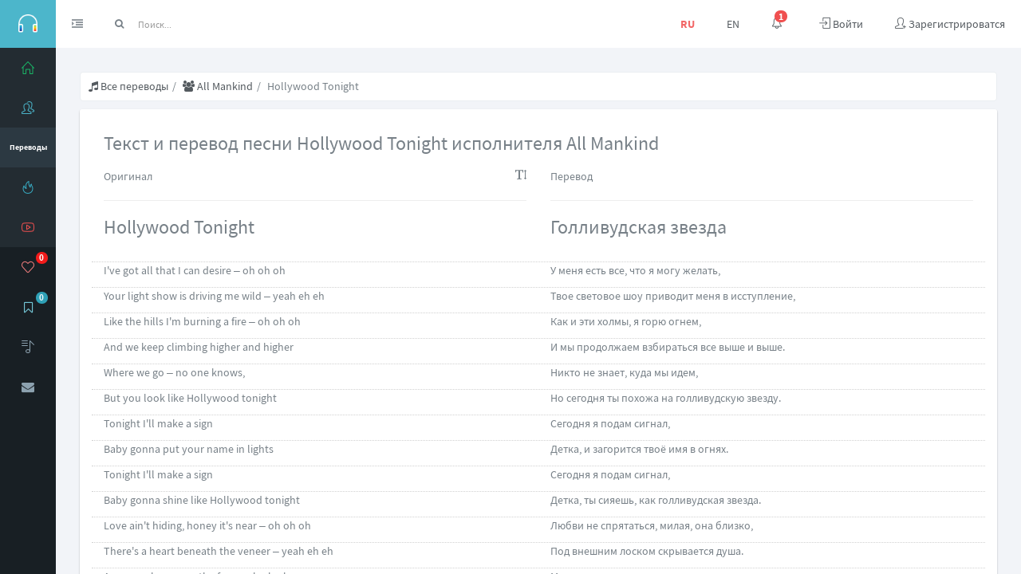

--- FILE ---
content_type: text/html; charset=UTF-8
request_url: https://muzik.by/translation/4267
body_size: 5013
content:
<!DOCTYPE html><html lang="ru" class="app"><head><meta charset="utf-8" /><title>Текст и перевод All Mankind - Hollywood Tonight</title><meta name="keywords" content="Текст и перевод Hollywood Tonight" /><meta name="description" content="Оригинальный текст песни Hollywood Tonight - All Mankind с переводам на русский язык " /><meta name="viewport" content="width=device-width, initial-scale=1, maximum-scale=1" /><meta name="yandex-verification" content="64e5a1014f39a422" /><meta name="google-site-verification" content="U9-yO4oLE2TlDdKaK0jtSK3Hq_87TfMKH4iHCMAudb4" /><link rel="icon" type="image/x-icon" href="/public/templates/default/img/favicon.ico" ><link rel="shortcut icon" type="image/x-icon" href="/public/templates/default/img/favicon.ico"><link rel="icon" type="image/png" sizes="120x120" href="/public/templates/default/img/favicon-120x120.png"><link rel="icon" type="image/png" sizes="48x48" href="/public/templates/default/img/favicon-48x48.png"><link rel="icon" type="image/png" sizes="32x32" href="/public/templates/default/img/favicon-32x32.png"><link rel="icon" type="image/png" sizes="16x16" href="/public/templates/default/img/favicon-16x16.png"><link rel="apple-touch-icon" sizes="180x180" href="/public/templates/default/img/apple-touch-icon.png"><link rel="stylesheet" href="/public/templates/default/css/styles.min.css" type="text/css" /><link rel="alternate" type="application/rss+xml" title="Новости muzik.by" href="http://muzik.by/rss/news"><link rel="alternate" type="application/rss+xml" title="Новое видео muzik.by" href="http://muzik.by/rss/videos"><link rel="alternate" type="application/rss+xml" title="Новые переводы muzik.by" href="http://muzik.by/rss/translations"><link rel="alternate" type="application/rss+xml" title="Новые исполнители muzik.by" href="http://muzik.by/rss/singers"><meta property="og:title" content="Текст и перевод All Mankind - Hollywood Tonight"/><meta property="og:description" content="Оригинальный текст песни Hollywood Tonight - All Mankind с переводам на русский язык "/><meta property="og:type" content="website"/><meta property="og:url" content="{url}"/><meta property="og:image" content="https://muzik.by/public/templates/default/img/ot-image.png"/></head><body class=""><section class="vbox"><header class="bg-white-only header header-md navbar navbar-fixed-top-xs"><div class="navbar-header aside bg-info nav-xs"><a class="btn btn-link visible-xs" data-toggle="class:nav-off-screen,open" data-target="#nav,html"><i class="fa fa-bars"></i></a><a href="https://muzik.by/" class="btn btn-link visible-xs font-bold text-danger-lt" style="left: 27px;">RU</a><a href="https://en.muzik.by/" class="btn btn-link visible-xs" style="left: 57px;">EN</a><a href="/" class="navbar-brand text-lt"><img src="/public/templates/default/img/logo.png" alt=""><span class="hidden-nav-xs m-l-sm">MUZIK.BY</span></a><a class="btn btn-link visible-xs" href="/search" style="right: 40px;"><i class="icon-magnifier"></i></a><a class="btn btn-link visible-xs" data-toggle="dropdown" data-target=".user" style="right: 0; top: 0; left: auto"><i class="icon-user"></i></a></div><ul class="nav navbar-nav hidden-xs"><li><a href="#nav,.navbar-header" data-toggle="class:nav-xs,nav-xs" class="text-muted"><i class="fa fa-indent text"></i><i class="fa fa-dedent text-active"></i></a></li></ul><form class="navbar-form navbar-left input-s-lg m-t m-l-n-xs hidden-xs" role="search" action="/search" method="post"><div class="form-group"><div class="input-group"><span class="input-group-btn"><button type="submit" class="btn btn-sm bg-white btn-icon"><i class="fa fa-search"></i></button></span><input name="search" type="text" class="form-control input-sm no-border search-input-all" placeholder="Поиск..." data-all-search="true"><input name="all-search" type="hidden" value="true"></div></div></form><div class="navbar-right "><ul class="nav navbar-nav m-n hidden-xs nav-user user" data-last-notification="43"><li class="hidden-xs"><a href="https://muzik.by/" class="font-bold text-danger-lt">RU</a></li><li class="hidden-xs"><a href="https://en.muzik.by/">EN</a></li><li class="hidden-xs"><a href="#" class="dropdown-toggle lt" data-toggle="dropdown"><i class="icon-bell"></i><span class="badge badge-sm up bg-danger count notifications-count ">1</span></a><section class="dropdown-menu aside-xl animated fadeInUp"><section class="panel bg-white"><div class="panel-heading b-light bg-light"><strong>Уведомления</strong></div><div class="list-group list-group-alt"><a href="/signin" class="media list-group-item notification-item bg-warning-ltest not-read" data-id="43"><span class="pull-left thumb-sm text-center"><i class="fa fa-info fa-2x" style="color: #59dea6"></i></span><span class="media-body block m-b-none">Авторизуйтесь или зарегистрируйтесь, чтобы добавлять переводы.<br><small class="text-muted public-time" data-time="2020-07-15 21:12:42"></small></span></a><a href="#" class="media list-group-item notification-item notification-item-template hidden"><span class="pull-left thumb-sm text-center"><i class="fa fa-2x"></i></span><span class="media-body block m-b-none"><br><small class="text-muted public-time"></small></span></a></div><div class="panel-footer text-sm"><a href="/user/notifications" class="pull-right"><i class="fa fa-cog"></i></a><a href="/user/notifications" data-toggle="class:show animated fadeInRight">Показать все уведомления</a></div></section></section></li><li><a href="/signin"><span class="icon-login icon"></span> <span>Войти</span></a></li><li><a href="/signup"><span class="icon-user-follow icon"></span>  <span>Зарегистрироватся</span></a></li></ul></div></header><section><section class="hbox stretch"><aside class="bg-black dk nav-xs aside hidden-print" id="nav"><section class="vbox"><section class="w-f-md scrollable"><div class="slim-scroll" data-height="auto" data-disable-fade-out="true" data-distance="0" data-size="10px" data-railOpacity="0.2"><nav class="nav-primary hidden-xs nav-root-container" data-active="translations"><ul class="nav bg clearfix"><li class="hidden-nav-xs padder m-t m-b-sm text-xs text-muted">Сервисы</li><li data-nav="home"><a href="/"><i class="icon-home icon text-success"></i><span class="font-bold">Главная</span></a></li><li data-nav="singers"><a href="/singers"><i class="icon-users icon text-info"></i><span class="font-bold">Исполнители</span></a></li><li data-nav="translations"><a href="/translations"><i class="icon-playlist icon text-info-dker"></i><span class="font-bold">Переводы</span></a></li><li data-nav="news"><a href="/news"><i class="icon-fire icon text-info-dk"></i><span class="font-bold">Новости</span></a></li><li data-nav="videos"><a href="/videos"><i class="icon-social-youtube icon text-danger"></i><span class="font-bold">Видео</span></a></li><li class="m-b hidden-nav-xs"></li></ul><ul class="nav" data-ride="collapse"><li class="hidden-nav-xs padder m-t m-b-sm text-xs text-muted">Панель</li></ul><ul class="nav" data-ride="collapse"><li class="hidden-nav-xs padder m-t m-b-sm text-xs text-muted">Мой профиль</li><li data-nav="like"><a href="/like"><i class="icon-heart icon text-danger-lter"></i> <b class="badge bg-danger dker pull-right menu-rating-value">0</b> <span>Нравится</span></a></li><li data-nav="bookmark"><a href="/bookmark"><i class="fa fa-bookmark-o icon text-info-lter"></i> <b class="badge bg-info dker pull-right menu-bookmark-value">0</b> <span>Закладки</span></a></li></ul><ul class="nav text-sm"><li class="hidden-nav-xs padder m-t m-b-sm text-xs text-muted"><span class="pull-right"><a href="/add"><i class="icon-plus i-lg"></i></a></span> Мои переводы</li><li><a href="/add"><i class="icon-playlist icon"></i><span>Добавить</span></a></li></ul><ul class="nav text-sm"><li class="hidden-nav-xs padder m-t m-b-sm text-xs text-muted">Инфо</li><li data-nav="page-1"><a href="/kontakty"><i class="fa fa-envelope"></i><span>Контакты</span></a></li></ul></nav></div></section><footer class="footer hidden-xs no-padder text-center-nav-xs"><div class="bg hidden-xs "></div></footer></section></aside><section id="content"><section class="vbox"><section class="scrollable wrapper-lg"><div class="row"><div class="col-lg-12"><ul class="breadcrumb"><li><a href="/singers"><i class="fa fa-music"></i> Все переводы</a></li><li><a href="/translations/459"><i class="fa fa-users"></i> All Mankind                            </a></li><li class="active">Hollywood Tonight</li></ul></div><div class="col-md-12"><div class="blog-post"><div class="post-item"><div class="post-item"><div class="caption wrapper-lg"><h1 class="post-title h3">Текст и перевод песни Hollywood Tonight исполнителя All Mankind                            </h1><div class="row"><br><div class="col-md-6"><span>Оригинал<span class="pull-right fa fa-text-height btn-font-size cursor-pointer"></span></span><hr><h2 class="h3 m-b-lg">Hollywood Tonight</h2></div><div class="col-md-6"><span>Перевод</span><hr><h2 class="h3 m-b-lg">Голливудская звезда</h2></div></div><div class="post-sum"><div class="row translation-row"><p class="col-md-6">I've got all that I can desire – oh oh oh</p><p class="col-md-6">У меня есть все, что я могу желать,                                                                                                     </p></div><div class="row translation-row"><p class="col-md-6">Your light show is driving me wild – yeah eh eh</p><p class="col-md-6">Твое световое шоу приводит меня в исступление,                                                                                                    </p></div><div class="row translation-row"><p class="col-md-6">Like the hills I'm burning a fire – oh oh oh</p><p class="col-md-6">Как и эти холмы, я горю огнем,                                                                                                     </p></div><div class="row translation-row"><p class="col-md-6">And we keep climbing higher and higher</p><p class="col-md-6">И мы продолжаем взбираться все выше и выше.                                                                                                    </p></div><div class="row translation-row"><p class="col-md-6">Where we go – no one knows,</p><p class="col-md-6">Никто не знает, куда мы идем,                                                                                                    </p></div><div class="row translation-row"><p class="col-md-6">But you look like Hollywood tonight</p><p class="col-md-6">Но сегодня ты похожа на голливудскую звезду.                                                                                                    </p></div><div class="row translation-row"><p class="col-md-6">Tonight I'll make a sign</p><p class="col-md-6">Сегодня я подам сигнал,                                                                                                    </p></div><div class="row translation-row"><p class="col-md-6">Baby gonna put your name in lights</p><p class="col-md-6">Детка, и загорится твоё имя в огнях.                                                                                                    </p></div><div class="row translation-row"><p class="col-md-6">Tonight I'll make a sign</p><p class="col-md-6">Сегодня я подам сигнал,                                                                                                    </p></div><div class="row translation-row"><p class="col-md-6">Baby gonna shine like Hollywood tonight</p><p class="col-md-6">Детка, ты сияешь, как голливудская звезда.                                                                                                    </p></div><div class="row translation-row"><p class="col-md-6">Love ain't hiding, honey it's near – oh oh oh</p><p class="col-md-6">Любви не спрятаться, милая, она близко,                                                                                                    </p></div><div class="row translation-row"><p class="col-md-6">There's a heart beneath the veneer – yeah eh eh</p><p class="col-md-6">Под внешним лоском скрывается душа.                                                                                                    </p></div><div class="row translation-row"><p class="col-md-6">As we push on over the fear – oh oh oh</p><p class="col-md-6">Мы справимся со страхом,                                                                                                    </p></div><div class="row translation-row"><p class="col-md-6">We'll find something we can believe in</p><p class="col-md-6">Мы найдем, во что верить.                                                                                                    </p></div><div class="row translation-row"><p class="col-md-6">Where we go – no one knows</p><p class="col-md-6">Никто не знает, куда мы идем,                                                                                                    </p></div><div class="row translation-row"><p class="col-md-6">But you look like Hollywood Tonight</p><p class="col-md-6">Но сегодня ты похожа на голливудскую звезду.                                                                                                    </p></div><div class="row translation-row"><p class="col-md-6">Tonight I'll make a sign</p><p class="col-md-6">Сегодня я подам сигнал,                                                                                                    </p></div><div class="row translation-row"><p class="col-md-6">Baby gonna put your name in lights</p><p class="col-md-6">Детка, и загорится твоё имя в огнях.                                                                                                    </p></div><div class="row translation-row"><p class="col-md-6">Tonight I'll make a sign</p><p class="col-md-6">Сегодня я подам сигнал,                                                                                                    </p></div><div class="row translation-row"><p class="col-md-6">Baby gonna shine like Hollywood tonight</p><p class="col-md-6">Детка, ты сияешь, как голливудская звезда.                                                                                                    </p></div><div class="row translation-row"><p class="col-md-6">I guess you lost your way, and I found mine in the end</p><p class="col-md-6">Мне кажется ты сбилась с пути, а я в итоге нашёл свой.                                                                                                    </p></div><div class="row translation-row"><p class="col-md-6">Like night becomes the day, your time will come again,</p><p class="col-md-6">Так же как ночь переходит в день, снова придёт твоё время,                                                                                                    </p></div><div class="row translation-row"><p class="col-md-6">Your time will come again</p><p class="col-md-6">Твое время снова придет...                                                                                                    </p></div><div class="row translation-row"><p class="col-md-6">Where we go – no one knows</p><p class="col-md-6">Никто не знает, куда мы идем,                                                                                                    </p></div><div class="row translation-row"><p class="col-md-6">But you look like Hollywood Tonight</p><p class="col-md-6">Но сегодня ты похожа на голливудскую звезду.                                                                                                    </p></div><div class="row translation-row"><p class="col-md-6">Tonight I'll make a sign</p><p class="col-md-6">Сегодня я подам сигнал,                                                                                                    </p></div><div class="row translation-row"><p class="col-md-6">Baby gonna put your name in lights</p><p class="col-md-6">Детка, и загорится твоё имя в огнях.                                                                                                    </p></div><div class="row translation-row"><p class="col-md-6">Tonight I'll make a sign</p><p class="col-md-6">Сегодня я подам сигнал,                                                                                                    </p></div><div class="row translation-row"><p class="col-md-6">Baby gonna shine, baby gonna shine tonight</p><p class="col-md-6">Детка, засияй, детка, ты засияешь сегодня.                                                                                                    </p></div></div><div class="line line-lg"></div><div class="text-muted"><i class="fa fa-heart-o icon-muted cursor-pointer update-rating" data-id="4267"></i>  <span class="m-r-sm rating-value">0</span><i class="fa fa-bookmark-o icon-muted add-bookmark cursor-pointer m-r-lg " data-id="4267"></i><i class="fa fa-eye icon-muted"></i> <span class="m-r-sm">179</span><i class="fa fa-comment-o icon-muted"></i> <span class="m-r-sm">0</span><i class="fa fa-clock-o icon-muted"></i> <span class="public-time m-r-sm" data-time="2023-01-07 12:00:00"></span><i class="fa fa-user icon-muted"></i>  <a href="/user/1">Alexander</a></div></div></div></div><h4 class="m-t-lg m-b">Комментарии отсутствуют!                    </h4><h5 class="m-t-lg m-b">Добавить комментарий</h5><form class="comment-form-add"><div class="form-group pull-in clearfix "><div class="col-sm-6"><label>Имя</label><input type="text" name="name" class="form-control" placeholder="Имя" value=""></div><div class="col-sm-6"><label>E-mail</label><input type="email" name="email" class="form-control" placeholder="E-mail" value=""></div></div><div class="form-group"><label>Комментарий</label><textarea class="form-control" name="message" rows="5" placeholder="Введите свой комментарий" style="resize: vertical"></textarea></div><div class="form-group"><div class="input-group"><span class="input-group-addon"><img src="/captcha" alt="" style="max-width: inherit;"></span><input name="captcha" type="text" class="form-control input-lg" placeholder="Защитный код"></div></div><div class="form-group"><input type="hidden" name="translation" value="4267"><button type="submit" class="btn btn-success">Отправить</button></div></form></div></div></div></section></section></section></section></section></section><div class="backdrop bg-white"><div class="bar b-t b-2x b-info loading-bar"></div></div><audio id="event-audio" class="hidden"><source src="/public/templates/default/ogg/event.ogg" type="audio/ogg"></audio><audio id="message-audio" class="hidden"><source src="/public/templates/default/ogg/message.ogg" type="audio/ogg"></audio><script src="/public/templates/default/js/tools.min.js"></script><script src="/public/templates/default/js/library.min.js"></script><script src="/public/templates/default/js/application.min.js"></script><script src="https://yandex.ru/ads/system/context.js" async></script><script>window.yaContextCb=window.yaContextCb||[]</script><script>window.yaContextCb.push(()=>{Ya.Context.AdvManager.render({"blockId": "R-A-3779523-1","type": "floorAd","platform": "touch"})})</script><script type="text/javascript" >(function(m,e,t,r,i,k,a){m[i]=m[i]||function(){(m[i].a=m[i].a||[]).push(arguments)};m[i].l=1*new Date();for (var j = 0; j < document.scripts.length; j++) {if (document.scripts[j].src === r) { return; }}k=e.createElement(t),a=e.getElementsByTagName(t)[0],k.async=1,k.src=r,a.parentNode.insertBefore(k,a)})(window, document, "script", "https://mc.yandex.ru/metrika/tag.js", "ym");ym(95036367, "init", {clickmap:true,trackLinks:true,accurateTrackBounce:true,webvisor:true});</script><noscript><div><img src="https://mc.yandex.ru/watch/95036367" style="position:absolute; left:-9999px;" alt="" /></div></noscript><script async src="https://www.googletagmanager.com/gtag/js?id=G-0NE5R5B4XH"></script><script>window.dataLayer = window.dataLayer || [];function gtag(){dataLayer.push(arguments);}gtag('js', new Date());gtag('config', 'G-0NE5R5B4XH');</script></body></html><!--RT:0.0056521892547607 M:717,82 KB-->

--- FILE ---
content_type: text/css
request_url: https://muzik.by/public/templates/default/css/bootstrap-slider.min.css
body_size: 383
content:
.slider{display:inline-block;vertical-align:middle;position:relative}.slider.slider-horizontal{width:210px;height:20px}.slider.slider-horizontal .slider-track{height:4px;width:100%;margin-top:-2px;top:50%;left:0}.slider.slider-horizontal .slider-selection{height:100%;top:0;bottom:0}.slider.slider-horizontal .slider-handle{margin-left:-10px;margin-top:-10px}.slider.slider-horizontal .slider-handle.triangle{border-color:transparent;box-shadow:none;-webkit-box-shadow:none;border-width:0 10px 10px;width:0;height:0;border-bottom-color:#8ec165;margin-top:0}.slider.slider-vertical{height:210px;width:20px}.slider.slider-vertical .slider-track{width:4px;height:100%;margin-left:-2px;left:50%;top:0}.slider.slider-vertical .slider-selection{width:100%;left:0;top:0;bottom:0}.slider.slider-vertical .slider-handle{margin-left:-10px;margin-top:-10px}.slider.slider-vertical .slider-handle.triangle{border-width:10px 0 10px 10px;width:1px;height:1px;border-left-color:#fff;margin-left:0}.slider input{display:none}.slider .tooltip-inner{white-space:nowrap}.slider-track{position:absolute;cursor:pointer;background-color:#fff;border:1px solid #eee;border-radius:5px}.slider-selection{position:absolute;background-color:#4cc0c1;border:1px solid #4cc0c1;border-radius:5px}.slider-handle{position:absolute;width:20px;height:20px;background-color:#fff;border:1px solid #eee;border-color:rgba(0,0,0,0.1);-webkit-box-shadow:1px 1px 3px rgba(0,0,0,0.15);box-shadow:1px 1px 3px rgba(0,0,0,0.15)}.slider-handle.round{border-radius:20px}.slider-handle.triangle{background:transparent none}